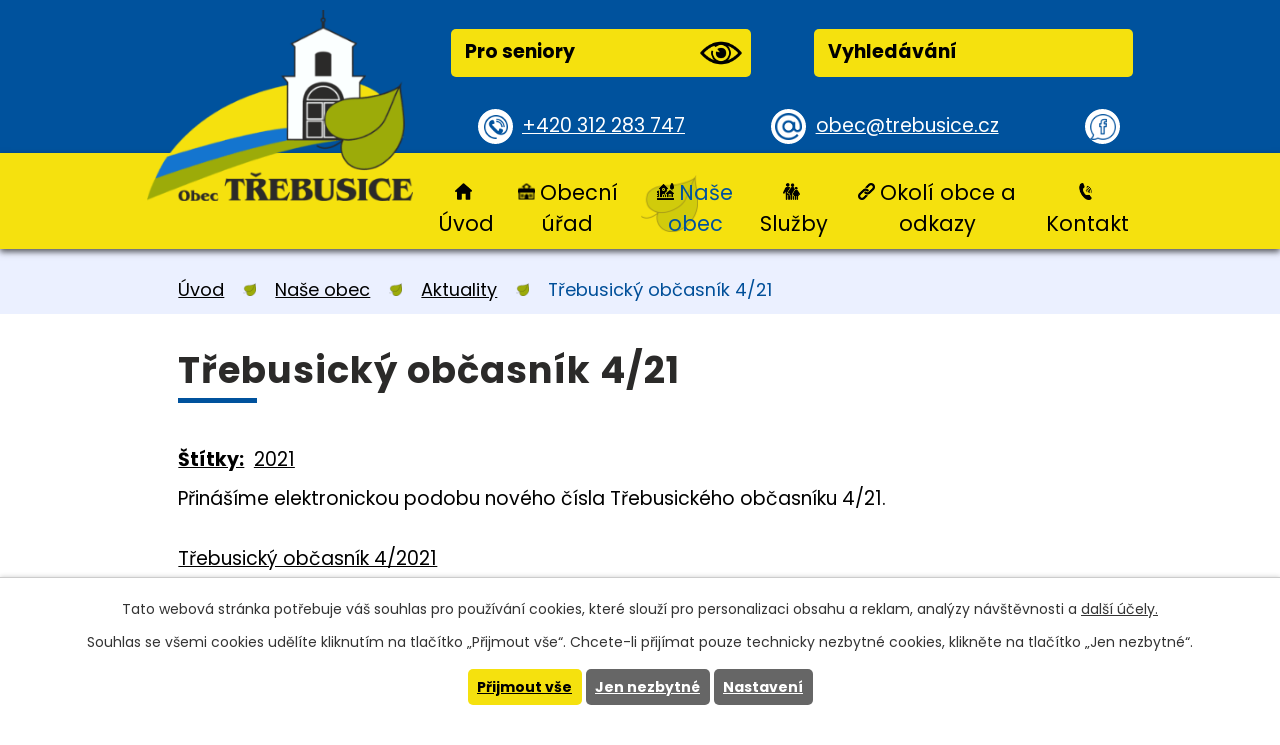

--- FILE ---
content_type: text/html; charset=utf-8
request_url: https://www.trebusice.cz/aktuality/trebusicky-obcasnik-421?mainSection-dataAggregatorCalendar-7635304-date=202211
body_size: 7731
content:
<!DOCTYPE html>
<html lang="cs" data-lang-system="cs">
	<head>



		<!--[if IE]><meta http-equiv="X-UA-Compatible" content="IE=EDGE"><![endif]-->
			<meta name="viewport" content="width=device-width, initial-scale=1, user-scalable=yes">
			<meta http-equiv="content-type" content="text/html; charset=utf-8" />
			<meta name="robots" content="index,follow" />
			<meta name="author" content="Antee s.r.o." />
			<meta name="description" content="Přinášíme elektronickou podobu nového čísla Třebusického občasníku 4/21.
Třebusický občasník 4/2021" />
			<meta name="keywords" content="obec Třebusice" />
			<meta name="viewport" content="width=device-width, initial-scale=1, user-scalable=yes" />
<title>Třebusický občasník 4/21 | Obec Třebusice</title>

		<link rel="stylesheet" type="text/css" href="https://cdn.antee.cz/jqueryui/1.8.20/css/smoothness/jquery-ui-1.8.20.custom.css?v=2" integrity="sha384-969tZdZyQm28oZBJc3HnOkX55bRgehf7P93uV7yHLjvpg/EMn7cdRjNDiJ3kYzs4" crossorigin="anonymous" />
		<link rel="stylesheet" type="text/css" href="/style.php?nid=SlFKUUo=&amp;ver=1768399196" />
		<link rel="stylesheet" type="text/css" href="/css/libs.css?ver=1768399900" />
		<link rel="stylesheet" type="text/css" href="https://cdn.antee.cz/genericons/genericons/genericons.css?v=2" integrity="sha384-DVVni0eBddR2RAn0f3ykZjyh97AUIRF+05QPwYfLtPTLQu3B+ocaZm/JigaX0VKc" crossorigin="anonymous" />

		<script src="/js/jquery/jquery-3.0.0.min.js" ></script>
		<script src="/js/jquery/jquery-migrate-3.1.0.min.js" ></script>
		<script src="/js/jquery/jquery-ui.min.js" ></script>
		<script src="/js/jquery/jquery.ui.touch-punch.min.js" ></script>
		<script src="/js/libs.min.js?ver=1768399900" ></script>
		<script src="/js/ipo.min.js?ver=1768399889" ></script>
			<script src="/js/locales/cs.js?ver=1768399196" ></script>

			<script src='https://www.google.com/recaptcha/api.js?hl=cs&render=explicit' ></script>

		<link href="/uredni-deska?action=atom" type="application/atom+xml" rel="alternate" title="Úřední deska">
		<link href="/aktuality?action=atom" type="application/atom+xml" rel="alternate" title="Aktuality">
		<link href="/aktuality-2010?action=atom" type="application/atom+xml" rel="alternate" title="Aktuality 2010">
		<link href="/uredni-deska-eng?action=atom" type="application/atom+xml" rel="alternate" title="Úřední deska">
		<link href="/akce-v-okoli?action=atom" type="application/atom+xml" rel="alternate" title="Akce v okolí">
		<link href="/rozpocet?action=atom" type="application/atom+xml" rel="alternate" title="Rozpočty a finanční dokumenty">
		<link href="/svoz-odpadu?action=atom" type="application/atom+xml" rel="alternate" title="Svoz odpadu, poplatek za psa">
		<link href="/dotace-v-obci?action=atom" type="application/atom+xml" rel="alternate" title="Dotace v obci">
		<link href="/foto-zdroj?action=atom" type="application/atom+xml" rel="alternate" title="Foto - zdroj">
		<link href="/aktualne-kalendar?action=atom" type="application/atom+xml" rel="alternate" title="Aktualně - kalendář">
<link rel="preconnect" href="https://fonts.gstatic.com/" crossorigin>
<link href="https://fonts.googleapis.com/css2?family=Hind&amp;family=Poppins:wght@400;700&amp;display=fallback" rel="stylesheet">
<link href="/image.php?nid=10100&amp;oid=7632883" rel="icon" type="image/png">
<link rel="shortcut icon" href="/image.php?nid=10100&amp;oid=7632883">
<link rel="preload" href="/image.php?nid=10100&amp;oid=7632907" as="image">
<script>
ipo.api.live('body', function(el) {
//posun patičky
$(el).find("#ipocopyright").insertAfter("#ipocontainer");
//posun fulltext
$(el).find(".fulltextSearchForm").prependTo(".header-inner .header__button-top");
//přidání třídy
$(el).find(".backlink").addClass("action-button");
//posun navigace
$(el).find("#iponavigation").prependTo("#ipomain");
});
</script>






	</head>

	<body id="page2208602" class="subpage2208602 subpage7280901"
			
			data-nid="10100"
			data-lid="CZ"
			data-oid="2208602"
			data-layout-pagewidth="1024"
			
			data-slideshow-timer="3"
			 data-ipo-article-id="571122" data-ipo-article-tags="2021"
						
				
				data-layout="responsive" data-viewport_width_responsive="1024"
			>



							<div id="snippet-cookiesConfirmation-euCookiesSnp">			<div id="cookieChoiceInfo" class="cookie-choices-info template_1">
					<p>Tato webová stránka potřebuje váš souhlas pro používání cookies, které slouží pro personalizaci obsahu a reklam, analýzy návštěvnosti a 
						<a class="cookie-button more" href="https://navody.antee.cz/cookies" target="_blank">další účely.</a>
					</p>
					<p>
						Souhlas se všemi cookies udělíte kliknutím na tlačítko „Přijmout vše“. Chcete-li přijímat pouze technicky nezbytné cookies, klikněte na tlačítko „Jen nezbytné“.
					</p>
				<div class="buttons">
					<a class="cookie-button action-button ajax" id="cookieChoiceButton" rel=”nofollow” href="/aktuality/trebusicky-obcasnik-421?mainSection-dataAggregatorCalendar-7635304-date=202211&amp;do=cookiesConfirmation-acceptAll">Přijmout vše</a>
					<a class="cookie-button cookie-button--settings action-button ajax" rel=”nofollow” href="/aktuality/trebusicky-obcasnik-421?mainSection-dataAggregatorCalendar-7635304-date=202211&amp;do=cookiesConfirmation-onlyNecessary">Jen nezbytné</a>
					<a class="cookie-button cookie-button--settings action-button ajax" rel=”nofollow” href="/aktuality/trebusicky-obcasnik-421?mainSection-dataAggregatorCalendar-7635304-date=202211&amp;do=cookiesConfirmation-openSettings">Nastavení</a>
				</div>
			</div>
</div>				<div id="ipocontainer">

			<div class="menu-toggler">

				<span>Menu</span>
				<span class="genericon genericon-menu"></span>
			</div>

			<span id="back-to-top">

				<i class="fa fa-angle-up"></i>
			</span>

			<div id="ipoheader">

				<div class="header-inner layout-container">
	<a title="Obec Třebusice" href="/" class="header-logo">
		<img src="/image.php?nid=10100&amp;oid=7632907" alt="znak Obec Třebusice">
	</a>


	<div class="header__prvky">
		<div class="header__button-top flex-container">
			<span><a href="/pro-seniory" class="action-button">Pro seniory<img src="/image.php?nid=10100&amp;oid=7632882" alt="ikona oko"></a></span>
		</div>
		<div class="header__button-top flex-container">
			<span><a href="/vyhledavani" class="action-button">Vyhledávání<img src="" alt=""></a></span>
		</div>
	</div>
	<div class="header__button-bottom flex-container">
		<span><a href="tel:+420312283747" class="tel">+420 312 283 747</a></span>
		<span><a href="mailto:obec@trebusice.cz" class="mail">obec@trebusice.cz</a></span>
		<span><a class="tooltip" title="Navštivte nás na facebooku" href="https://cs-cz.facebook.com/Trebusice/" target="_blank" rel="noopener noreferrer"></a></span>
	</div>
</div>			</div>

			<div id="ipotopmenuwrapper">

				<div id="ipotopmenu">
<h4 class="hiddenMenu">Horní menu</h4>
<ul class="topmenulevel1"><li class="topmenuitem1 noborder" id="ipomenu7280850"><a href="/">Úvod</a></li><li class="topmenuitem1" id="ipomenu2178573"><a href="/obecni-urad">Obecní úřad</a><ul class="topmenulevel2"><li class="topmenuitem2" id="ipomenu2178574"><a href="/zakladni-informace">Základní informace</a></li><li class="topmenuitem2" id="ipomenu2178575"><a href="/popis-uradu">Popis úřadu</a></li><li class="topmenuitem2" id="ipomenu7165349"><a href="/povinne-zverejnovane-informace">Povinně zveřejňované informace</a></li><li class="topmenuitem2" id="ipomenu2178576"><a href="/poskytovani-informaci-prijem-podani">Poskytování informací, příjem podání</a></li><li class="topmenuitem2" id="ipomenu2178577"><a href="/dokumenty-obecniho-uradu-ozv-a-zakony">Dokumenty, OZV a zákony</a></li><li class="topmenuitem2" id="ipomenu2178580"><a href="/uredni-deska">Úřední deska</a></li><li class="topmenuitem2" id="ipomenu12162177"><a href="/uzemni-plan">Územní plán</a><ul class="topmenulevel3"><li class="topmenuitem3" id="ipomenu12162178"><a href="/uzemni-plan-aktualni">Územní plán aktuální</a></li><li class="topmenuitem3" id="ipomenu12162180"><a href="/uzemni-plan-stary">Územní plán archiv</a></li></ul></li><li class="topmenuitem2" id="ipomenu7346368"><a href="/rozpocet">Rozpočty a finanční dokumenty</a></li><li class="topmenuitem2" id="ipomenu2212703"><a href="/formulare">Formuláře</a></li><li class="topmenuitem2" id="ipomenu2178579"><a href="/elektronicka-podatelna">Elektronická podatelna</a></li><li class="topmenuitem2" id="ipomenu7165540"><a href="https://cro.justice.cz/" target="_blank">Registr oznámení</a></li><li class="topmenuitem2" id="ipomenu10511926"><a href="/verejne-zakazky2">Veřejné zakázky</a></li><li class="topmenuitem2" id="ipomenu7863897"><a href="/dotace-v-obci">Dotace v obci</a></li></ul></li><li class="topmenuitem1 active" id="ipomenu7280901"><a href="/obec">Naše obec</a><ul class="topmenulevel2"><li class="topmenuitem2 active" id="ipomenu2208602"><a href="/aktuality">Aktuality</a></li><li class="topmenuitem2" id="ipomenu7635304"><a href="/kalendar">Kalendář akcí</a></li><li class="topmenuitem2" id="ipomenu7165607"><a href="/akce-ou">Akce OÚ</a></li><li class="topmenuitem2" id="ipomenu2210165"><a href="/fotogalerie-obce">Fotogalerie obce</a></li><li class="topmenuitem2" id="ipomenu2212714"><a href="/obcasnik">Třebusický občasník</a></li><li class="topmenuitem2" id="ipomenu2210142"><a href="/nase-obec">Obec Třebusice - více o obci</a></li><li class="topmenuitem2" id="ipomenu2210183"><a href="/historie-obce">Kronika obce</a><ul class="topmenulevel3"><li class="topmenuitem3" id="ipomenu2210258"><a href="/historie-fotogalerie">Historie (fotogalerie)</a></li></ul></li><li class="topmenuitem2" id="ipomenu4645129"><a href="http://prohlidka.trebusice.cz/index.htm" target="_top">Virtuální prohlídka obce</a></li><li class="topmenuitem2" id="ipomenu7686300"><a href="http://pktrebusice.cz/" target="_top">PK Třebusice</a></li></ul></li><li class="topmenuitem1" id="ipomenu7280899"><a href="/sluzby">Služby</a><ul class="topmenulevel2"><li class="topmenuitem2" id="ipomenu2212942"><a href="/sluzby_matrika_posta_lekari">Matrika, pošta, lékaři</a></li><li class="topmenuitem2" id="ipomenu7686289"><a href="/ms/index.php?nid=10160&amp;lid=cs&amp;oid=4649538" target="_top">MŠ DUHA Třebusice</a></li><li class="topmenuitem2" id="ipomenu2212906"><a href="/vodne">Vodné</a></li><li class="topmenuitem2" id="ipomenu7686306"><a href="/svoz-odpadu">Svoz odpadu, poplatek za psa</a></li><li class="topmenuitem2" id="ipomenu2284845"><a href="/obecni-knihovna-trebusice">Obecní knihovna Třebusice</a></li><li class="topmenuitem2" id="ipomenu2212952"><a href="/jizdni-rady">Jízdní řády</a></li><li class="topmenuitem2" id="ipomenu2212921"><a href="/sport">Sport</a></li><li class="topmenuitem2" id="ipomenu7704020"><a href="/obchod-smisene-zbozi">Obchod se smíšeným zboží</a></li><li class="topmenuitem2" id="ipomenu11353215"><a href="/vyhledavani">vyhledávání</a></li></ul></li><li class="topmenuitem1" id="ipomenu7280902"><a href="/okoli-obce-a-odkazy">Okolí obce a odkazy</a><ul class="topmenulevel2"><li class="topmenuitem2" id="ipomenu4540336"><a href="/akce-v-okoli">Akce v okolí</a></li><li class="topmenuitem2" id="ipomenu2212898"><a href="/odkazy">Odkazy</a></li></ul></li><li class="topmenuitem1" id="ipomenu7280903"><a href="/kontakt">Kontakt</a></li></ul>
					<div class="cleartop"></div>
				</div>
			</div>
			<div id="ipomain">
				<div id="ipoLangIcons">

	<div>
		<a href="/" class="lang-cs"><img src="/img/lang_cs.png" title="Česky" alt="Česky"></a>
		<a href="/home" class="lang-en"><img src="/img/lang_en.png" title="English" alt="English"></a>
	</div>

</div>
<div class="data-aggregator-calendar" id="data-aggregator-calendar-7635304">
	<h4 class="newsheader">Kalendář akcí</h4>
	<div class="newsbody">
<div id="snippet-mainSection-dataAggregatorCalendar-7635304-cal"><div class="blog-cal ui-datepicker-inline ui-datepicker ui-widget ui-widget-content ui-helper-clearfix ui-corner-all">
	<div class="ui-datepicker-header ui-widget-header ui-helper-clearfix ui-corner-all">
		<a class="ui-datepicker-prev ui-corner-all ajax" href="/aktuality/trebusicky-obcasnik-421?mainSection-dataAggregatorCalendar-7635304-date=202210&amp;do=mainSection-dataAggregatorCalendar-7635304-reload" title="Předchozí měsíc">
			<span class="ui-icon ui-icon-circle-triangle-w">Předchozí</span>
		</a>
		<a class="ui-datepicker-next ui-corner-all ajax" href="/aktuality/trebusicky-obcasnik-421?mainSection-dataAggregatorCalendar-7635304-date=202212&amp;do=mainSection-dataAggregatorCalendar-7635304-reload" title="Následující měsíc">
			<span class="ui-icon ui-icon-circle-triangle-e">Následující</span>
		</a>
		<div class="ui-datepicker-title">Listopad 2022</div>
	</div>
	<table class="ui-datepicker-calendar">
		<thead>
			<tr>
				<th title="Pondělí">P</th>
				<th title="Úterý">Ú</th>
				<th title="Středa">S</th>
				<th title="Čtvrtek">Č</th>
				<th title="Pátek">P</th>
				<th title="Sobota">S</th>
				<th title="Neděle">N</th>
			</tr>

		</thead>
		<tbody>
			<tr>

				<td>

					<a data-tooltip-content="#tooltip-content-calendar-20221031-7635304" class="tooltip ui-state-default ui-datepicker-other-month" href="/aktuality/informace-o-konani-zasedani-zastupitelstva-obce-trebusice-31102022" title="Informace o konání zasedání zastupitelstva obce Třebusice 31.10.2022">31</a>
					<div class="tooltip-wrapper">
						<div id="tooltip-content-calendar-20221031-7635304">
							<div>Informace o konání zasedání zastupitelstva obce Třebusice 31.10.2022</div>
						</div>
					</div>
				</td>
				<td>

						<span class="tooltip ui-state-default">1</span>
				</td>
				<td>

					<a data-tooltip-content="#tooltip-content-calendar-20221102-7635304" class="tooltip ui-state-default" href="/kalendar?date=2022-11-02" title="Třebusický Halloween,Dočasné omezení odpoledních úředních hodin">2</a>
					<div class="tooltip-wrapper">
						<div id="tooltip-content-calendar-20221102-7635304">
							<div>Třebusický Halloween</div>
							<div>Dočasné omezení odpoledních úředních hodin</div>
						</div>
					</div>
				</td>
				<td>

						<span class="tooltip ui-state-default">3</span>
				</td>
				<td>

						<span class="tooltip ui-state-default">4</span>
				</td>
				<td>

						<span class="tooltip ui-state-default saturday day-off">5</span>
				</td>
				<td>

						<span class="tooltip ui-state-default sunday day-off">6</span>
				</td>
			</tr>
			<tr>

				<td>

						<span class="tooltip ui-state-default">7</span>
				</td>
				<td>

						<span class="tooltip ui-state-default">8</span>
				</td>
				<td>

						<span class="tooltip ui-state-default">9</span>
				</td>
				<td>

						<span class="tooltip ui-state-default">10</span>
				</td>
				<td>

						<span class="tooltip ui-state-default">11</span>
				</td>
				<td>

					<a data-tooltip-content="#tooltip-content-calendar-20221112-7635304" class="tooltip ui-state-default saturday day-off" href="/kalendar?date=2022-11-12" title="Pozvánka na Poslední leč,Poslední leč">12</a>
					<div class="tooltip-wrapper">
						<div id="tooltip-content-calendar-20221112-7635304">
							<div>Pozvánka na Poslední leč</div>
							<div>Poslední leč</div>
						</div>
					</div>
				</td>
				<td>

						<span class="tooltip ui-state-default sunday day-off">13</span>
				</td>
			</tr>
			<tr>

				<td>

						<span class="tooltip ui-state-default">14</span>
				</td>
				<td>

						<span class="tooltip ui-state-default">15</span>
				</td>
				<td>

						<span class="tooltip ui-state-default">16</span>
				</td>
				<td>

						<span class="tooltip ui-state-default day-off holiday" title="Den boje za svobodu a demokracii">17</span>
				</td>
				<td>

						<span class="tooltip ui-state-default">18</span>
				</td>
				<td>

						<span class="tooltip ui-state-default saturday day-off">19</span>
				</td>
				<td>

					<a data-tooltip-content="#tooltip-content-calendar-20221120-7635304" class="tooltip ui-state-default sunday day-off" href="/akce-v-okoli/vanocni-jarmark-v-brandysku_2022" title="Vánoční jarmark v Brandýsku">20</a>
					<div class="tooltip-wrapper">
						<div id="tooltip-content-calendar-20221120-7635304">
							<div>Vánoční jarmark v Brandýsku</div>
						</div>
					</div>
				</td>
			</tr>
			<tr>

				<td>

						<span class="tooltip ui-state-default">21</span>
				</td>
				<td>

					<a data-tooltip-content="#tooltip-content-calendar-20221122-7635304" class="tooltip ui-state-default" href="/aktuality/mimoradne-zkraceni-otviraci-doby-knihovny-22112022" title="Mimořádné zkrácení otvírací doby knihovny 22.11.2022">22</a>
					<div class="tooltip-wrapper">
						<div id="tooltip-content-calendar-20221122-7635304">
							<div>Mimořádné zkrácení otvírací doby knihovny 22.11.2022</div>
						</div>
					</div>
				</td>
				<td>

						<span class="tooltip ui-state-default">23</span>
				</td>
				<td>

					<a data-tooltip-content="#tooltip-content-calendar-20221124-7635304" class="tooltip ui-state-default" href="/aktuality/povidani-o-koledach" title="Povídání o koledách">24</a>
					<div class="tooltip-wrapper">
						<div id="tooltip-content-calendar-20221124-7635304">
							<div>Povídání o koledách</div>
						</div>
					</div>
				</td>
				<td>

						<span class="tooltip ui-state-default">25</span>
				</td>
				<td>

					<a data-tooltip-content="#tooltip-content-calendar-20221126-7635304" class="tooltip ui-state-default saturday day-off" href="/kalendar?date=2022-11-26" title="Sběr elektrospotřebičů 26. 11. 2022.,Rozsvícení vánočního stromu s mikulášskou nadílkou,Pozvánka do Knovíze -Vánoční zvonkohra">26</a>
					<div class="tooltip-wrapper">
						<div id="tooltip-content-calendar-20221126-7635304">
							<div>Sběr elektrospotřebičů 26. 11. 2022.</div>
							<div>Rozsvícení vánočního stromu s mikulášskou nadílkou</div>
							<div>Pozvánka do Knovíze -Vánoční zvonkohra</div>
						</div>
					</div>
				</td>
				<td>

						<span class="tooltip ui-state-default sunday day-off">27</span>
				</td>
			</tr>
			<tr>

				<td>

						<span class="tooltip ui-state-default">28</span>
				</td>
				<td>

						<span class="tooltip ui-state-default">29</span>
				</td>
				<td>

						<span class="tooltip ui-state-default">30</span>
				</td>
				<td>

						<span class="tooltip ui-state-default ui-datepicker-other-month">1</span>
				</td>
				<td>

					<a data-tooltip-content="#tooltip-content-calendar-20221202-7635304" class="tooltip ui-state-default ui-datepicker-other-month" href="/aktuality/vyber-za-vodu-2-4-12-2022" title="Výběr za vodu 2. - 4. 12. 2022">2</a>
					<div class="tooltip-wrapper">
						<div id="tooltip-content-calendar-20221202-7635304">
							<div>Výběr za vodu 2. - 4. 12. 2022</div>
						</div>
					</div>
				</td>
				<td>

					<a data-tooltip-content="#tooltip-content-calendar-20221203-7635304" class="tooltip ui-state-default saturday day-off ui-datepicker-other-month" href="/aktuality/vyber-za-vodu-2-4-12-2022" title="Výběr za vodu 2. - 4. 12. 2022">3</a>
					<div class="tooltip-wrapper">
						<div id="tooltip-content-calendar-20221203-7635304">
							<div>Výběr za vodu 2. - 4. 12. 2022</div>
						</div>
					</div>
				</td>
				<td>

					<a data-tooltip-content="#tooltip-content-calendar-20221204-7635304" class="tooltip ui-state-default sunday day-off ui-datepicker-other-month" href="/aktuality/vyber-za-vodu-2-4-12-2022" title="Výběr za vodu 2. - 4. 12. 2022">4</a>
					<div class="tooltip-wrapper">
						<div id="tooltip-content-calendar-20221204-7635304">
							<div>Výběr za vodu 2. - 4. 12. 2022</div>
						</div>
					</div>
				</td>
			</tr>
		</tbody>
	</table>
</div>
</div>	</div>
</div>

				<div id="ipomainframe">
					<div id="ipopage">
<div id="iponavigation">
	<h5 class="hiddenMenu">Drobečková navigace</h5>
	<p>
			<a href="/">Úvod</a> <span class="separator">&gt;</span>
			<a href="/obec">Naše obec</a> <span class="separator">&gt;</span>
			<a href="/aktuality">Aktuality</a> <span class="separator">&gt;</span>
			<span class="currentPage">Třebusický občasník 4/21</span>
	</p>

</div>
						<div class="ipopagetext">
							<div class="blog view-detail content">
								
								<h1>Třebusický občasník 4/21</h1>

<div id="snippet--flash"></div>
								
																	

<hr class="cleaner">


		<div class="tags table-row auto type-tags">
		<a class="box-by-content" href="/aktuality/trebusicky-obcasnik-421?mainSection-dataAggregatorCalendar-7635304-date=202211&amp;do=tagsRenderer-clearFilter" title="Ukázat vše">Štítky:</a>
		<ul>

			<li><a href="/aktuality/trebusicky-obcasnik-421?tagsRenderer-tag=2021&amp;mainSection-dataAggregatorCalendar-7635304-date=202211&amp;do=tagsRenderer-filterTag" title="Filtrovat podle 2021">2021</a></li>
		</ul>
	</div>
	

<hr class="cleaner">

<div class="article">
	

	<div class="paragraph text clearfix">
<p><span>Přinášíme elektronickou podobu nového čísla Třebusického občasníku 4/21.</span><span></span><span></span></p>
<p><span><a href="/file.php?nid=10100&amp;oid=8393506" target="_blank" rel="noopener noreferrer">Třebusický občasník 4/2021</a></span></p>	</div>
		
<div id="snippet--images"><div class="images clearfix">

	</div>
</div>


<div id="snippet--uploader"></div>			<div class="article-footer">
													<div class="published"><span>Publikováno:</span> 26. 8. 2021 12:57</div>

						<div class="author table-row auto">
				<div class="box-by-content author-label">Autor:</div>
				<div class="box-by-content type-shorttext">P.K.</div>
			</div>
					</div>
	
</div>

<hr class="cleaner">
<div class="content-paginator clearfix">
	<span class="linkprev">
		<a href="/aktuality/30-8-a-1-9-uredni-hodiny-bez-moznosti-overovani-a-vypisu-z-czech-point">

			<span class="linkprev-chevron">
				<i class="fa fa-angle-left"></i>
			</span>
			<span class="linkprev-text">
				<span class="linkprev-title">30. 8. a 1. 9.…</span>
				<span class="linkprev-date">Změněno: 27. 8. 2021 15:54</span>
			</span>
		</a>
	</span>
	<span class="linkback">
		<a href='/aktuality'>
			<span class="linkback-chevron">
				<i class="fa fa-undo"></i>
			</span>
			<span class="linkback-text">
				<span>Zpět na přehled</span>
			</span>
		</a>
	</span>
	<span class="linknext">
		<a href="/aktuality/zkraceni-vetsiny-spoju-linky-620-do-zastavky-kladnoautobusove-nadrazi-nove-jizdni-rady">

			<span class="linknext-chevron">
				<i class="fa fa-angle-right"></i>
			</span>
			<span class="linknext-text">
				<span class="linknext-title">Zkrácení většiny…</span>
				<span class="linknext-date">Změněno: 24. 8. 2021 15:12</span>
			</span>
		</a>
	</span>
</div>

		
															</div>
						</div>
					</div>


					

					

					<div class="hrclear"></div>
					<div id="ipocopyright">
<div class="copyright">
	<div class="footer-title-bg">
	<div class="footer-title layout-container">
		<h2>Obec Třebusice</h2>
	</div>
</div>
<div class="footer layout-container flex-container">
	<div class="footer__item-text">
		<h4>Adresa:</h4>
		<p>Obecní úřad Třebusice<br>
			<a href="https://goo.gl/maps/nbuf2ggzXqVKu1kP6" target="_blank" rel="noopener noreferrer">Třebusice 133<br>273 41 Třebusice</a>
		</p>
		<p>
			<a href="tel:+420312283747" class="tel">+420 312 283 747</a><br>
			<a href="mailto:obec@trebusice.cz" class="mail">obec@trebusice.cz</a>
		</p>
	</div>
	<div class="footer__item-hodiny">
		<h4>Úřední hodiny</h4>
		<p>
			PO: 07:30-11:30; 17:00-19:00<br>
			ST: 07:30-11:30; 17:00-19:00
		</p>
	</div>
	<div class="footer__item-map">
		<a href="https://www.google.com/maps/place/273+41+T%C5%99ebusice/@50.2067213,14.148235,13.36z/data=!4m5!3m4!1s0x470bc62319dae5bb:0xc74b05cdc03e3e2f!8m2!3d50.2007787!4d14.1806492" target="_blank" rel="noopener noreferrer"><img src="/image.php?nid=10100&amp;oid=7632892" alt="Mapa Obec Třebusice"><span class="action-button">Najít obec na mapě</span></a>
	</div>
</div>
<div class="row antee">
	<div class="layout-container">
		© 2026 Obec Třebusice, <a href="mailto:kubinp@ttc.cz">Kontaktovat webmastera</a>, <span id="links"><a href="/mapa-stranek">Mapa stránek</a>, <a href="/prohlaseni-o-pristupnosti">Prohlášení o přístupnosti</a></span><br>ANTEE s.r.o. - <a href="https://www.antee.cz" rel="nofollow">Tvorba webových stránek</a>, Redakční systém IPO
	</div>
</div>
</div>
					</div>
					<div id="ipostatistics">
<script >
	var _paq = _paq || [];
	_paq.push(['disableCookies']);
	_paq.push(['trackPageView']);
	_paq.push(['enableLinkTracking']);
	(function() {
		var u="https://matomo.antee.cz/";
		_paq.push(['setTrackerUrl', u+'piwik.php']);
		_paq.push(['setSiteId', 3436]);
		var d=document, g=d.createElement('script'), s=d.getElementsByTagName('script')[0];
		g.defer=true; g.async=true; g.src=u+'piwik.js'; s.parentNode.insertBefore(g,s);
	})();
</script>
<script >
	$(document).ready(function() {
		$('a[href^="mailto"]').on("click", function(){
			_paq.push(['setCustomVariable', 1, 'Click mailto','Email='+this.href.replace(/^mailto:/i,'') + ' /Page = ' +  location.href,'page']);
			_paq.push(['trackGoal', null]);
			_paq.push(['trackPageView']);
		});

		$('a[href^="tel"]').on("click", function(){
			_paq.push(['setCustomVariable', 1, 'Click telefon','Telefon='+this.href.replace(/^tel:/i,'') + ' /Page = ' +  location.href,'page']);
			_paq.push(['trackPageView']);
		});
	});
</script>
					</div>

					<div id="ipofooter">
						
					</div>
				</div>
			</div>
		</div>
	</body>
</html>
